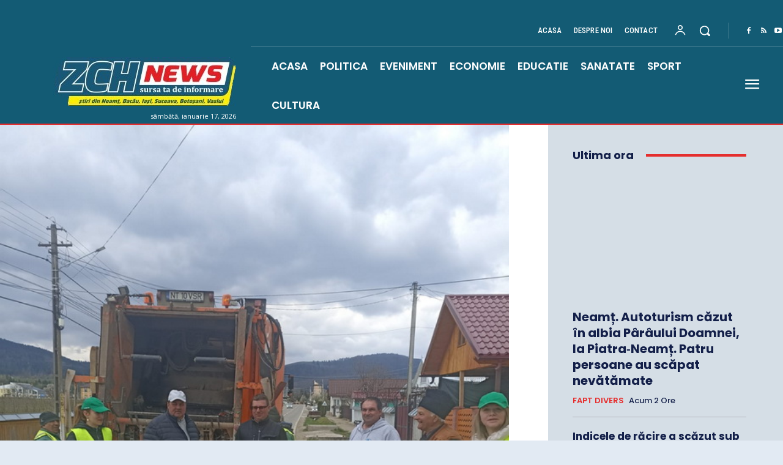

--- FILE ---
content_type: text/html; charset=utf-8
request_url: https://www.google.com/recaptcha/api2/aframe
body_size: 269
content:
<!DOCTYPE HTML><html><head><meta http-equiv="content-type" content="text/html; charset=UTF-8"></head><body><script nonce="ETNIU_KbVKzykSqgOAqjNA">/** Anti-fraud and anti-abuse applications only. See google.com/recaptcha */ try{var clients={'sodar':'https://pagead2.googlesyndication.com/pagead/sodar?'};window.addEventListener("message",function(a){try{if(a.source===window.parent){var b=JSON.parse(a.data);var c=clients[b['id']];if(c){var d=document.createElement('img');d.src=c+b['params']+'&rc='+(localStorage.getItem("rc::a")?sessionStorage.getItem("rc::b"):"");window.document.body.appendChild(d);sessionStorage.setItem("rc::e",parseInt(sessionStorage.getItem("rc::e")||0)+1);localStorage.setItem("rc::h",'1768640117838');}}}catch(b){}});window.parent.postMessage("_grecaptcha_ready", "*");}catch(b){}</script></body></html>